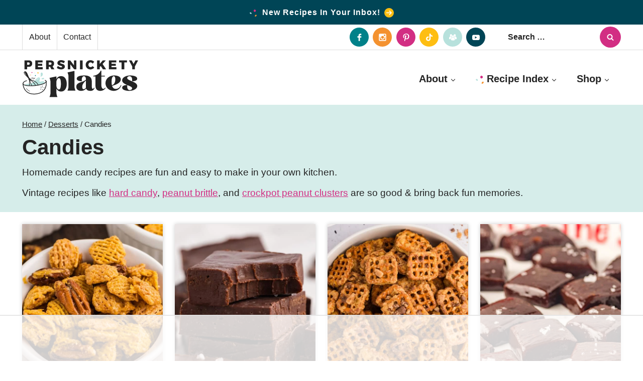

--- FILE ---
content_type: text/html
request_url: https://api.intentiq.com/profiles_engine/ProfilesEngineServlet?at=39&mi=10&dpi=936734067&pt=17&dpn=1&iiqidtype=2&iiqpcid=d52406aa-11a5-4b64-943d-dbfa18dd61b8&iiqpciddate=1769316880572&pcid=74ab5ab7-e4f6-4ea8-8207-98d948f50668&idtype=3&gdpr=0&japs=false&jaesc=0&jafc=0&jaensc=0&jsver=0.33&testGroup=A&source=pbjs&ABTestingConfigurationSource=group&abtg=A&vrref=https%3A%2F%2Fwww.persnicketyplates.com
body_size: 53
content:
{"abPercentage":97,"adt":1,"ct":2,"isOptedOut":false,"data":{"eids":[]},"dbsaved":"false","ls":true,"cttl":86400000,"abTestUuid":"g_103cc0f9-8c91-437f-8446-081266e67b75","tc":9,"sid":-1634737745}

--- FILE ---
content_type: image/svg+xml
request_url: https://www.persnicketyplates.com/wp-content/themes/pmdkadence-persnickety/images/dots.svg
body_size: 736
content:
<?xml version="1.0" encoding="UTF-8"?><svg id="Layer_1" xmlns="http://www.w3.org/2000/svg" viewBox="0 0 88.208 37.528"><defs><style>.cls-1{fill:#242424;stroke-width:0px;}</style></defs><path class="cls-1" d="M4.169.424c-.84-.166-1.514.033-2.033.442C.411,1.286-.384,3.076.179,4.601c.066.652.332,1.282.851,1.801,1.558,1.547,4.177,1.028,5.205-.862.984-1.823.111-4.686-2.066-5.116Z"/><path class="cls-1" d="M32.845,9.961c-.84-.166-1.514.033-2.033.442-1.724.42-2.52,2.21-1.956,3.735.066.652.332,1.282.851,1.801,1.558,1.547,4.177,1.028,5.205-.862.972-1.823.111-4.686-2.066-5.116Z"/><path class="cls-1" d="M16.534.512c-1.978-.762-4.089.641-4.464,2.652-.022.099-.011.177.011.265-.088,1.017.32,2.078,1.182,2.774,1.613,1.315,3.967.884,5.006-.917,1.028-1.79.166-4.045-1.735-4.774Z"/><path class="cls-1" d="M11.108,10.259c-1.978-.762-4.089.641-4.464,2.652-.022.099-.011.177.011.265-.088,1.017.32,2.078,1.182,2.774,1.613,1.315,3.967.884,5.006-.917,1.028-1.79.166-4.045-1.735-4.774Z"/><path class="cls-1" d="M22.192,10.259c-1.978-.762-4.089.641-4.464,2.652-.022.099-.011.177.011.265-.088,1.017.32,2.078,1.182,2.774,1.613,1.315,3.967.884,5.006-.917,1.028-1.79.166-4.045-1.735-4.774Z"/><path class="cls-1" d="M29.607,1.164c-.807-.917-2.089-1.171-3.194-.818-.111-.033-.243-.022-.365.044-.354.188-.674.453-.928.751,0,.011-.011.011-.022.022-.033.033-.055.066-.077.111-.718.95-.917,2.287-.287,3.37.862,1.47,3.028,1.912,4.387.895,1.348-.995,1.58-3.127.486-4.376Z"/><path class="cls-1" d="M57.544,10.524c-.807-.917-2.089-1.16-3.183-.818-.111-.033-.243-.022-.365.044-.354.188-.674.453-.928.751,0,.011-.011.011-.022.022-.033.033-.055.066-.077.111-.718.95-.917,2.287-.287,3.37.862,1.47,3.028,1.912,4.387.895,1.337-.984,1.569-3.127.475-4.376Z"/><path class="cls-1" d="M40.769,1.076c-1.094-1.26-3.238-1.437-4.243-.022-1.094.851-1.591,2.343-.917,3.691.873,1.768,3.138,2.287,4.708,1.105,1.525-1.138,1.691-3.337.453-4.774Z"/><path class="cls-1" d="M46.493,10.303c-1.094-1.26-3.238-1.437-4.243-.022-1.094.851-1.591,2.343-.917,3.691.873,1.768,3.138,2.287,4.708,1.105,1.525-1.138,1.691-3.348.453-4.774Z"/><path class="cls-1" d="M52.361.998c-1.105-1.271-3.061-1.359-4.022-.088-1.216.829-1.823,2.398-1.171,3.868.829,1.857,3.161,2.486,4.796,1.271,1.613-1.171,1.669-3.603.398-5.05Z"/><path class="cls-1" d="M80.562,11.033c-1.105-1.271-3.061-1.359-4.022-.088-1.216.829-1.823,2.398-1.171,3.868.829,1.857,3.161,2.486,4.796,1.271,1.602-1.171,1.669-3.603.398-5.05Z"/><path class="cls-1" d="M64.517,1.86c-.674-1.171-2.078-1.658-3.337-1.414-.088-.022-.177-.011-.287.022-.122.044-.243.111-.354.177-.144.055-.276.122-.398.199-.099.055-.166.133-.199.221-1.006.873-1.503,2.299-.917,3.603.685,1.536,2.73,2.299,4.232,1.525,1.503-.785,2.111-2.862,1.26-4.332Z"/><path class="cls-1" d="M69.456,10.922c-.674-1.171-2.078-1.658-3.337-1.414-.088-.022-.177-.011-.287.022-.122.044-.243.111-.354.177-.144.055-.276.122-.398.199-.099.055-.166.133-.199.221-1.006.873-1.503,2.299-.917,3.603.685,1.536,2.73,2.299,4.232,1.525,1.492-.785,2.111-2.862,1.26-4.332Z"/><path class="cls-1" d="M32.967,30.625c-.84-.166-1.514.033-2.033.442-1.724.42-2.52,2.21-1.956,3.735.066.652.332,1.282.851,1.801,1.558,1.547,4.177,1.028,5.205-.862.984-1.823.122-4.674-2.066-5.116Z"/><path class="cls-1" d="M11.241,30.924c-1.978-.762-4.089.641-4.464,2.652-.022.099-.011.177.011.265-.088,1.017.32,2.078,1.182,2.774,1.613,1.315,3.967.884,5.006-.917,1.028-1.79.166-4.034-1.735-4.774Z"/><path class="cls-1" d="M22.325,30.924c-1.978-.762-4.089.641-4.464,2.652-.022.099-.011.177.011.265-.088,1.017.32,2.078,1.182,2.774,1.613,1.315,3.967.884,5.006-.917,1.028-1.79.166-4.034-1.735-4.774Z"/><path class="cls-1" d="M57.676,32.493c-.807-.917-2.089-1.16-3.183-.818-.111-.033-.243-.022-.365.044-.354.188-.674.453-.928.751,0,.011-.011.011-.022.022-.033.033-.055.066-.077.111-.718.95-.917,2.288-.287,3.37.862,1.47,3.028,1.912,4.387.895,1.337-.995,1.569-3.127.475-4.376Z"/><path class="cls-1" d="M46.625,31.753c-1.094-1.26-3.238-1.437-4.243-.022-1.094.851-1.591,2.343-.917,3.691.873,1.768,3.138,2.288,4.708,1.105,1.525-1.138,1.691-3.348.453-4.774Z"/><path class="cls-1" d="M80.562,31.609c-1.105-1.271-3.061-1.359-4.022-.088-1.216.829-1.823,2.398-1.171,3.868.829,1.857,3.161,2.486,4.796,1.271,1.602-1.16,1.669-3.603.398-5.05Z"/><path class="cls-1" d="M69.589,32.891c-.674-1.171-2.078-1.658-3.337-1.414-.088-.022-.177-.011-.287.022-.122.044-.243.111-.354.177-.144.055-.276.122-.398.199-.099.055-.166.133-.199.221-1.006.873-1.503,2.299-.917,3.603.685,1.536,2.73,2.299,4.232,1.525,1.492-.785,2.111-2.862,1.26-4.332Z"/><path class="cls-1" d="M76.374,1.54c-1.282-1.414-3.669-1.227-4.862.188-.133.155-.155.32-.111.475-.541.972-.608,2.21,0,3.194.928,1.492,3.149,1.857,4.542.84,1.448-1.05,1.624-3.37.431-4.697Z"/><path class="cls-1" d="M87.579,2.17c-.829-1.083-2.21-1.403-3.382-.939-.099-.011-.21,0-.32.066-1.492.818-2.166,2.741-1.249,4.243.906,1.492,2.906,1.912,4.321.895,1.392-.995,1.669-2.917.63-4.266Z"/><path class="cls-1" d="M4.235,19.917c-.84-.166-1.514.033-2.033.442-1.724.42-2.509,2.21-1.956,3.735.066.652.332,1.282.851,1.801,1.558,1.547,4.177,1.028,5.205-.862.984-1.823.111-4.686-2.066-5.116Z"/><path class="cls-1" d="M16.601,20.006c-1.978-.762-4.089.641-4.464,2.652-.022.099-.011.177.011.265-.088,1.017.32,2.078,1.182,2.774,1.613,1.315,3.967.884,5.006-.917,1.028-1.79.166-4.045-1.735-4.774Z"/><path class="cls-1" d="M29.674,20.658c-.807-.917-2.089-1.16-3.183-.818-.111-.033-.243-.022-.365.044-.354.188-.674.453-.928.751,0,.011-.011.011-.022.022-.033.033-.055.066-.077.111-.718.95-.917,2.287-.287,3.37.862,1.47,3.028,1.912,4.387.895,1.337-.995,1.569-3.127.475-4.376Z"/><path class="cls-1" d="M40.835,20.569c-1.094-1.26-3.238-1.437-4.243-.022-1.094.851-1.591,2.343-.917,3.691.873,1.768,3.138,2.287,4.708,1.105,1.525-1.138,1.702-3.337.453-4.774Z"/><path class="cls-1" d="M52.438,20.757c-1.105-1.271-3.061-1.359-4.022-.088-1.216.829-1.823,2.398-1.171,3.868.829,1.857,3.161,2.486,4.796,1.271,1.602-1.171,1.658-3.603.398-5.05Z"/><path class="cls-1" d="M64.594,21.873c-.674-1.171-2.078-1.658-3.337-1.414-.088-.022-.177-.011-.287.022-.122.044-.243.111-.354.177-.144.055-.276.122-.398.199-.099.055-.166.133-.199.221-1.006.873-1.503,2.299-.917,3.603.685,1.536,2.73,2.299,4.232,1.525,1.492-.785,2.1-2.862,1.26-4.332Z"/><path class="cls-1" d="M76.44,21.033c-1.282-1.414-3.669-1.227-4.862.188-.133.155-.155.32-.111.475-.541.972-.608,2.21,0,3.194.928,1.492,3.149,1.857,4.542.84,1.459-1.05,1.624-3.37.431-4.697Z"/></svg>

--- FILE ---
content_type: image/svg+xml
request_url: https://www.persnicketyplates.com/wp-content/uploads/2024/04/header.svg
body_size: 6242
content:
<?xml version="1.0" encoding="UTF-8"?> <svg xmlns="http://www.w3.org/2000/svg" id="Layer_1" viewBox="0 0 600 193.965"><defs><style>.cls-1{fill-rule:evenodd;}.cls-1,.cls-2,.cls-3,.cls-4,.cls-5,.cls-6,.cls-7{stroke-width:0px;}.cls-1,.cls-3{fill:#242424;}.cls-2{fill:#f4922e;}.cls-4{fill:#d32e83;}.cls-5{fill:#b8e1dc;}.cls-6{fill:#fdbe16;}.cls-7{fill:#038189;}</style></defs><path class="cls-3" d="M200.296,83.863c-11.327,0-20.192,5.578-24.631,15.394v-14.02l-35.469,7.79-.493.11.191.469c3.032,7.378,4.916,15.461,4.916,21.096v57.579c0,5.549-1.928,13.828-4.916,21.096l-.241.588h41.169l-.241-.588c-2.987-7.268-4.916-15.547-4.916-21.096v-23.083c4.463,9.904,13.328,15.533,24.631,15.533,21.402,0,28.997-21.781,28.997-40.432s-7.594-40.437-28.997-40.437ZM198.753,124.3c0,20.08-3.359,29.839-10.266,29.839-5.01,0-11.161-5.474-12.821-17.439l-.005-24.89c1.665-12.021,7.815-17.498,12.826-17.498,7.004,0,10.266,9.53,10.266,29.988Z"></path><path class="cls-3" d="M269.209,137.968l-.05-81.495-35.469,7.79-.493.11.191.469c3.032,7.378,4.916,15.461,4.916,21.096l.05,52.029c0,5.634-1.883,13.718-4.916,21.096l-.241.588h41.169l-.241-.588c-3.032-7.378-4.916-15.461-4.916-21.096Z"></path><path class="cls-3" d="M370.548,144.875c-2.246,4.799-4.589,5.806-6.162,5.806-4.294,0-5.157-7.802-5.157-20.391v-18.748c0-27.908-22.285-31.137-39.049-31.137-11.742,0-39.053,1.611-39.053,16.52,0,5.125,3.249,8.939,9.654,11.341,5.83,2.188,12.817,2.609,16.462,2.665l.487.007-.056-.482c-1.559-13.269,1.3-19.638,3.974-22.644,2.771-3.116,5.995-3.451,7.254-3.451,5.58,0,9.631,5.718,9.631,13.596v4.706c-5.761,6.047-14.587,9.077-23.123,12.01-13.634,4.684-26.512,9.108-26.512,24.917,0,13.375,9.518,21.684,24.842,21.684,10.548,0,19.352-3.936,26.181-11.699,2.983,7.872,10.039,11.699,21.54,11.699,14.524,0,18.931-5.799,21.637-15.815l.124-.453-2.534-.424-.137.293ZM316.828,152.601c-4.533,0-7.238-4.754-7.238-12.713,0-13.332,8.288-21.769,17.883-31.54l1.059-1.079v33.209c0,1.291.099,2.751.302,4.461-3.503,4.659-8.2,7.662-12.006,7.662Z"></path><path class="cls-3" d="M428.843,144.824c-2.609,4.024-6.939,5.857-9.856,5.857-6.042,0-9.946-8.004-9.946-20.391v-44.456h18.356v-3.952h-18.356v-26.277h-3.909l-.104.273c-6.141,16.013-23.727,24.707-37.47,26.007l-.385.036v3.913h11.17v48.443c0,23.488,15.567,26.996,24.847,26.996,12.301,0,22.499-5.729,27.985-15.72l.284-.518-2.46-.451-.155.239Z"></path><path class="cls-3" d="M510.207,130.881c-4.623,12.296-15.114,20.242-26.73,20.242-9.183,0-15.552-5.465-18.935-16.248,6.4-1.615,18.151-5.082,28.064-10.787,11.593-6.671,17.471-14.468,17.471-23.175,0-15.137-18.458-20.508-34.264-20.508-25.901,0-45.434,17.383-45.434,40.437,0,22.673,18.766,40.432,42.721,40.432,18.706,0,33.845-11.201,39.506-29.233l.106-.333-2.332-1.289-.173.462ZM473.42,84.361c5.33,0,8.031,5.371,8.031,15.962,0,8.099-1.741,27.239-17.762,31.222-1.097-5.245-1.654-11.179-1.654-17.642,0-18.498,4.256-29.542,11.384-29.542Z"></path><path class="cls-3" d="M565.222,109.729c-11.363-4.742-22.096-9.219-22.096-16.345,0-5.06,5.351-9.023,12.181-9.023,11.852,0,13.623,11.85,13.623,18.913,0,2.174-.173,4.792-.478,7.178l-.063.487.491-.007c7.901-.126,26.277-1.726,26.277-13.857,0-13.159-22.639-16.669-36.017-16.669-23.689,0-42.243,11.213-42.243,25.527,0,12.258,13.251,19.03,26.395,24.671-7.923.133-26.237,1.753-26.237,13.857,0,6.058,4.515,10.627,13.42,13.58,9.041,2.999,19.584,3.233,22.601,3.233,23.684,0,42.239-11.21,42.239-25.523,0-13.468-15.989-20.138-30.094-26.023ZM568.93,147.858c0,4.476-5.2,9.464-12.663,9.464-11.861,0-13.141-13.33-13.141-19.061,0-2.016.315-4.652.635-7.178l.034-.264c1.262.538,2.516,1.068,3.76,1.588,10.992,4.623,21.375,8.987,21.375,15.45Z"></path><path class="cls-3" d="M44.854,5.392c3.307,2.886,4.961,6.969,4.961,12.25,0,5.549-1.654,9.853-4.961,12.916-3.307,3.062-7.979,4.594-14.014,4.594l-7.323.066v12.517h-13.847V1.065h21.171c6.035,0,10.707,1.444,14.014,4.328ZM35.001,22.836c1.132-1.109,1.698-2.707,1.698-4.794,0-2.041-.566-3.605-1.698-4.693-1.132-1.087-2.741-1.632-4.826-1.632h-6.658v12.783h6.658c2.086,0,3.695-.555,4.826-1.664Z"></path><path class="cls-3" d="M65.794,1.065h38.148v10.653h-24.301v7.323h22.037v10.653h-22.037v7.39h24.966v10.653h-38.814V1.065Z"></path><path class="cls-3" d="M149.281,47.735l-6.192-12.583h-7.323v12.583h-13.847V1.065h21.77c6.258,0,11.107,1.444,14.547,4.328,3.439,2.886,5.16,6.969,5.16,12.25,0,3.418-.678,6.381-2.031,8.888-1.355,2.508-3.296,4.493-5.826,5.958l9.454,15.246h-15.712ZM135.766,24.5h7.923c2.086,0,3.695-.555,4.826-1.664s1.698-2.707,1.698-4.794c0-2.041-.566-3.605-1.698-4.693-1.132-1.087-2.741-1.632-4.826-1.632h-7.923v12.783Z"></path><path class="cls-3" d="M206.203,12.383c-2.974-1.02-5.416-1.531-7.323-1.531-1.199,0-2.142.233-2.829.699-.689.466-1.032,1.144-1.032,2.031,0,1.243.665,2.209,1.997,2.896,1.332.689,3.439,1.431,6.325,2.23,3.284.933,5.992,1.876,8.122,2.83,2.13.955,3.983,2.408,5.559,4.36,1.576,1.954,2.364,4.528,2.364,7.723,0,3.241-.855,5.981-2.563,8.223-1.71,2.242-4.018,3.917-6.924,5.027-2.907,1.109-6.158,1.664-9.753,1.664-3.994,0-8.001-.677-12.017-2.03-4.018-1.354-7.49-3.206-10.42-5.56l5.193-10.518c2.353,2.042,5.227,3.761,8.622,5.16,3.395,1.398,6.314,2.097,8.755,2.097,1.509,0,2.685-.289,3.529-.866.842-.576,1.265-1.398,1.265-2.464,0-1.286-.689-2.274-2.064-2.962-1.377-.688-3.507-1.409-6.391-2.164-3.241-.842-5.926-1.72-8.056-2.63-2.13-.909-3.973-2.318-5.526-4.227-1.554-1.908-2.329-4.416-2.329-7.524,0-3.017.798-5.647,2.396-7.889,1.598-2.24,3.85-3.961,6.758-5.16,2.906-1.198,6.291-1.797,10.153-1.797,3.506,0,6.99.499,10.452,1.497s6.48,2.32,9.055,3.962l-5.126,10.651c-2.487-1.464-5.217-2.706-8.189-3.728Z"></path><path class="cls-3" d="M266.72,1.065h12.65v46.671h-11.784l-19.773-25.965v25.965h-12.716V1.065h11.85l19.773,26.032V1.065Z"></path><path class="cls-3" d="M297.879,1.065h13.847v46.671h-13.847V1.065Z"></path><path class="cls-3" d="M358.762,13.415c-2.021-1.132-3.984-1.698-5.892-1.698-2.087,0-3.973.532-5.659,1.598-1.687,1.065-3.018,2.542-3.994,4.427-.976,1.888-1.465,4.006-1.465,6.358s.489,4.472,1.465,6.357c.976,1.888,2.307,3.374,3.994,4.461,1.686,1.088,3.573,1.632,5.659,1.632,1.775,0,3.672-.488,5.692-1.465,2.02-.975,3.829-2.307,5.426-3.994l7.99,8.522c-2.531,2.752-5.582,4.949-9.155,6.591s-7.113,2.464-10.618,2.464c-4.661,0-8.867-1.054-12.617-3.162s-6.691-5.027-8.821-8.755-3.196-7.9-3.196-12.517c0-4.528,1.087-8.622,3.262-12.284,2.175-3.661,5.171-6.534,8.988-8.622,3.817-2.086,8.1-3.129,12.849-3.129,3.506,0,7.013.756,10.519,2.264,3.506,1.509,6.435,3.528,8.788,6.058l-7.99,9.521c-1.464-1.953-3.207-3.496-5.226-4.627Z"></path><path class="cls-3" d="M433.359,47.735h-16.577l-10.919-17.176-5.193,5.725v11.451h-13.847V1.065h13.847v18.708l15.646-18.708h15.979l-16.977,18.908,18.042,27.763Z"></path><path class="cls-3" d="M448.138,1.065h38.148v10.653h-24.3v7.323h22.036v10.653h-22.036v7.39h24.966v10.653h-38.815V1.065Z"></path><path class="cls-3" d="M500.734,1.065h41.011v11.052h-13.582v35.619h-13.913V12.116h-13.515V1.065Z"></path><path class="cls-3" d="M600,1.065l-16.778,31.89v14.78h-13.848v-14.514l-17.109-32.157h13.848l10.185,19.042,9.921-19.042h13.781Z"></path><path class="cls-5" d="M92.284,86.786c1.54-2.399,2.346-5.262,2.282-8.112-.04-1.796-.415-3.566-.587-5.354-.172-1.788-.129-3.657.62-5.29.749-1.633,2.334-2.978,4.13-3.005,2.289-.034,4.111,1.984,5.014,4.087,1.534,3.576,1.29,7.866-.641,11.245-1.931,3.379-5.503,5.767-10.818,6.428Z"></path><path class="cls-5" d="M97.451,98.845c.611-1.639,1.993-2.897,3.539-3.716,1.546-.818,3.262-1.249,4.959-1.673,1.436-.359,3.063-.69,4.312.104,1.348.857,1.676,2.837.961,4.266-.715,1.429-2.238,2.32-3.803,2.64-1.565.321-3.186.147-4.768-.075-1.582-.222-3.176-.492-5.199-1.547Z"></path><path class="cls-5" d="M111.586,112.182c-1.934-1.221-4.055-1.909-6.332-1.694-3.62.342-7.209,1.005-10.711,1.978-2.54.706-5.712,1.436-7.156-1.357-.598-1.156-.565-2.54-.116-3.761,1.041-2.832,2.641-5.605,3.037-8.65.299-2.303-.204-4.843-1.893-6.437-2.785-2.63-7.391-1.644-10.685.311-9.08,5.388-13.643,16.015-21.607,22.946-10.207,8.882-24.868,7.742-38.219,10.384l-11.268,3.324c16.363,4.815,37.769,4.308,54.825,4.146,17.056-.162,29.407-2.21,45.731-8.898,1.643-.673,5.29-2.568,6.135-4.129.845-1.561,1.552-6.084-1.74-8.164ZM72.042,106.82c-.069.238-.204.433-.413.572-.097.064-.188.136-.28.207-.143.124-.283.252-.411.392-.073.081-.139.167-.213.247-.037.04-.073.08-.108.121-.081.094-.184.164-.279.242.057-.046.113-.093.17-.139-.057.047-.111.099-.171.14-.009.006-.017.016-.026.022-.066.039-.155.081-.228.105-.028.009-.056.017-.084.026-.234.076-.48.023-.675-.118-.085-.052-.154-.122-.204-.21-.073-.118-.112-.246-.116-.385-.082-.55.332-1.048.683-1.426.284-.305.609-.577.952-.814.105-.072.22-.112.344-.121.124-.031.248-.03.374.006.219.053.459.214.572.413.121.214.186.475.116.718ZM83.24,97.583c-.107.442-.523.631-.941.572-3.056-.43-5.105,2.402-7,4.284-.531.528-1.574-.128-1.113-.807,1.891-2.782,4.853-5.531,8.482-4.99.416.062.665.559.572.941Z"></path><path class="cls-3" d="M36.437,127.312c-.33-6.693.266-13.365.743-18.707.196-2.197.373-4.178.458-5.878,1.587.617,3.467,1.265,5.552,1.984,5.07,1.748,11.404,3.93,17.377,6.967,4.094,2.081,8.022,4.776,11.318,7.989,2.958,2.883,5.408,6.182,7.01,9.822.334.759.62,1.533.866,2.315.929-.128,1.854-.232,2.778-.328-.306-1.052-.659-2.096-1.107-3.112-1.751-3.979-4.408-7.564-7.605-10.681-3.511-3.421-7.673-6.282-11.999-8.481-6.123-3.112-12.57-5.334-17.731-7.113-1.337-.461-2.584-.891-3.706-1.294l-5.64,3.654c-.091,1.189-.208,2.503-.334,3.912-.486,5.438-1.092,12.23-.754,19.09.09,1.821.304,3.657.589,5.486.989.237,1.961.508,2.933.781-.386-2.126-.642-4.276-.747-6.406Z"></path><path class="cls-3" d="M35.191,108.2c.367.566,1.098.761,1.692.478.562,3.059,1.345,6.156,2.304,9.227,1.829,5.852,4.343,11.559,7.18,16.792,1.027-.069,2.05-.12,3.069-.15-3.018-5.384-5.688-11.356-7.601-17.477-.908-2.905-1.65-5.83-2.189-8.717-.249-1.278,1.233-2.226,2.313-1.493,2.412,1.671,4.777,3.543,7.057,5.557,7.431,6.569,13.912,14.631,18.216,22.184.911-.286,1.826-.554,2.747-.805-4.436-7.956-11.27-16.516-19.12-23.454-2.41-2.131-4.917-4.11-7.479-5.874.501-.426.621-1.174.255-1.739l-1.345-2.076c-.399-.615-1.228-.793-1.844-.394l-6.206,4.021c-.616.399-.793,1.228-.394,1.844l1.345,2.076Z"></path><path class="cls-1" d="M33.441,105.13l7.833-5.075c.293-.19.378-.586.188-.879l-1.959-3.022c-.19-.293-.585-.378-.879-.188l-7.833,5.075c-.293.19-.378.585-.188.879l1.959,3.022c.19.293.585.378.879.188"></path><path class="cls-1" d="M38.558,96.916c-8.962-4.769-13.249-37.929-24.727-38.373-2.726-.106-5.997,2.019-7.023,4.522-4.369,10.654,24.21,28.148,24.902,38.288,1.086-.711,2.328-.957,3.725-.739l.664,1.025c.02-.3.053-.587.098-.864.271.072.547.159.828.263l-.664-1.025c.372-1.364,1.104-2.396,2.197-3.097ZM19.297,80.789c-2.547-2.641-5.176-5.441-7.248-8.406-1.279-1.829-3.09-4.808-2.607-7.156.046-.222.112-.439.198-.648.189-.462.519-.916.934-1.326.453-.447.796-.15.799.411.018,3.834,2.816,9.43,8.393,16.791.295.311-.109.67-.468.334Z"></path><path class="cls-3" d="M80.382,133.041c-5.259.942-10.769,1.718-16.416,2.303-30.101,3.123-62.736.235-63.93-11.268-.312-2.987,1.382-6.876,5.212-10.464,5.906-5.532,11.731-6.161,15.711-7.282.95-.268,1.708.954,1.62,1.937-.088.981-1.008,1.299-1.937,1.62-2.901,1.005-8.412,1.259-13.392,6.681-2.482,2.703-3.873,5.133-3.664,7.14.696,6.696,25.512,11.663,60.012,8.085,15.96-1.657,30.779-4.847,41.719-8.985,11.72-4.433,15.616-8.715,15.354-11.245-.195-1.881-2.528-3.387-4.451-4.32-.888-.43-1.258-1.497-.827-2.385.427-.889,1.495-1.257,2.385-.828,3.984,1.931,6.152,4.342,6.445,7.165.683,6.585-9.216,11.766-17.641,14.953-7.325,2.77-16.317,5.124-26.2,6.894Z"></path><path class="cls-3" d="M75.778,178.236c-2.341.419-4.759.758-7.258,1.017-20.494,2.126-36.951-2.112-48.917-12.597C.981,150.337.057,125.012.026,123.942c-.026-.984.751-1.8,1.733-1.835.985-.028,1.808.747,1.837,1.732.007.248.935,24.883,18.385,40.152,11.185,9.788,26.72,13.728,46.17,11.71,19.461-2.021,33.849-9.063,42.787-20.939,13.944-18.526,9.795-42.826,9.752-43.069-.174-.97.471-1.898,1.441-2.072h.002c.97-.174,1.896.47,2.072,1.439.19,1.054,4.483,26.028-10.391,45.821-8.393,11.169-21.169,18.334-38.036,21.355Z"></path><path class="cls-3" d="M37.261,164.067c-.168.03-.347.012-.514-.06-7.725-3.372-13.733-8.395-17.854-14.927-.264-.417-.14-.968.277-1.231.415-.265.969-.14,1.232.279,3.929,6.224,9.667,11.016,17.058,14.242.452.198.659.723.462,1.176-.125.284-.378.471-.661.521Z"></path><path class="cls-3" d="M95.533,140.273c-.249-.302-.627-.469-1.019-.448-.573.127-1.054.516-1.298,1.05-.491.604-.737,1.371-.688,2.148.034.14.099.271.191.383.044.089.107.167.185.228.681.423,1.923-.204,2.393-.803.997-1.324.661-2.107.236-2.558Z"></path><path class="cls-3" d="M113.151,142.206c-.074-.252-.246-.463-.477-.589-.485-.304-1.457-.571-2.406.934-.751,1.185-.85,2.021-.344,2.645.254.31.641.477,1.041.45.583-.071,1.092-.43,1.354-.957.56-.705.854-1.584.833-2.484Z"></path><path class="cls-3" d="M105.559,153.404c-.024-.244-.153-.466-.354-.609-.642-.474-1.95.047-2.447.589-1.065,1.141-.834,1.968-.457,2.458.222.297.566.478.937.494.581-.065,1.099-.396,1.402-.897.549-.541.876-1.266.918-2.036Z"></path><path class="cls-3" d="M99.201,145.556c.085.104.193.186.315.242.712.339,1.878-.407,2.287-1.056.808-1.311.427-2.076-.034-2.498-.152-.143-.338-.246-.54-.299-.169-.055-.349-.066-.524-.033-.559.171-1.004.597-1.198,1.149-.233.354-.391.753-.464,1.171-.054.342-.054.691.001,1.033.031.107.085.206.156.291Z"></path><path class="cls-3" d="M104.075,135.504c-.061-.3-.244-.59-.499-.788-.79-.656-2.177-.232-2.653.334-1.024,1.192-.618,2.21-.123,2.845.293.384.705.65,1.122.723.671.057,1.238-.246,1.512-.81.506-.581.734-1.402.64-2.305Z"></path><path class="cls-3" d="M96.223,150.423c-.222-.333-.599-.531-1-.523-.587-.003-1.133.297-1.446.793-.61.656-.972,1.504-1.022,2.398.023.173.094.336.203.472l.156.192c.378.271,1.361.748,2.492-.705.899-1.125,1.085-1.952.617-2.628Z"></path><path class="cls-4" d="M49.453,62.933c-4.686-2.047-4.309,5.606-.488,4.407,1.94-.614,2.522-3.521.488-4.407Z"></path><path class="cls-7" d="M68.436,79.427c-.301-.604-.833-1.089-1.523-1.159-.179-.026-.369-.011-.557.022-.254-.013-.516.034-.765.156-.566.295-.986.757-1.255,1.308-.043.085-.067.167-.11.252-.027.063-.055.126-.06.204-.271.861-.156,1.827.444,2.589.124.152.282.278.474.379.044.031.092.08.139.13.597.415,1.315.325,1.941.039.679-.315,1.2-.969,1.442-1.67.217-.735.181-1.58-.171-2.252Z"></path><path class="cls-3" d="M46.175,91.71c-.629.113-.989.827-.876,1.456l.721,3.119c.113.629.827.989,1.456.876s.989-.827.876-1.456l-.721-3.119c-.113-.629-.827-.989-1.456-.876Z"></path><path class="cls-3" d="M54.857,90.318c-.557-.387-1.315-.089-1.703.467-1.005,1.641-1.797,3.569-2.273,5.441-.174.843.467,1.703,1.411,1.534,1.416-.254.505-1.714,2.903-5.554.488-.899.348-1.686-.338-1.888h0Z"></path><path class="cls-3" d="M56.733,99.887l7.534-5.084c.573-.427.775-1.113.348-1.686s-1.113-.775-1.686-.348l-7.534,5.084c-.573.427-.775,1.113-.348,1.686s1.27.747,1.686.348Z"></path><path class="cls-2" d="M42.788,76.816c-.235-.285-.592-.442-.962-.423-.541.12-.995.487-1.224.991-.464.57-.696,1.294-.649,2.027.032.132.094.256.18.361.041.084.101.158.174.215.642.4,1.815-.193,2.258-.758.94-1.249.624-1.988.223-2.414Z"></path><path class="cls-5" d="M60.947,66.002c-.239.256-.342.61-.279.954.179.493.579.874,1.08,1.027.592.365,1.299.494,1.981.36.12-.047.228-.119.317-.213.074-.049.135-.114.181-.19.296-.652-.403-1.679-.988-2.026-1.288-.729-1.942-.342-2.292.087Z"></path><path class="cls-6" d="M76.395,65.22c1.826,1.525,3.652,3.05,5.478,4.575,1.107.924,2.378-.919,1.279-1.837-1.826-1.525-3.652-3.05-5.478-4.575-1.107-.924-2.378.919-1.279,1.837h0Z"></path><path class="cls-6" d="M79.281,70.214c.941-1.844,1.965-3.642,3.055-5.402.757-1.221-1.076-2.506-1.837-1.279-1.191,1.923-2.292,3.895-3.32,5.909-.655,1.283,1.454,2.039,2.101.771h0Z"></path></svg> 

--- FILE ---
content_type: text/plain; charset=UTF-8
request_url: https://at.teads.tv/fpc?analytics_tag_id=PUB_17002&tfpvi=&gdpr_consent=&gdpr_status=22&gdpr_reason=220&ccpa_consent=&sv=prebid-v1
body_size: 56
content:
MmE1MGQ3ZWItYWYyNy00ZTFmLTkzZDYtNjA4NGFmODc3NTFhIzUtNA==

--- FILE ---
content_type: text/plain; charset=utf-8
request_url: https://ads.adthrive.com/http-api/cv2
body_size: 4392
content:
{"om":["07qjzu81","0iyi1awv","0sj1rko5","0sm4lr19","1","10011/6d6f4081f445bfe6dd30563fe3476ab4","1011_74_18364134","1028_8728253","10ua7afe","11142692","11509227","1185:1610326628","1185:1610326728","11896988","12010080","12010084","12010088","12168663","12169133","124843_10","124844_23","124848_8","124853_8","13kgpope","1453468","1610326628","1610326728","1610338925","1611092","1dd724d5-8137-4862-aea2-fc2fd77a7ec6","1dynz4oo","1f1b5ad4-bf40-4963-81d0-31b60d080657","1ktgrre1","202430_200_EAAYACogrPcXlVDpv4mCpFHbtASH4.EGy-m7zq791oD26KFcrCUyBCeqWqs_","206_547869","2132:46039258","2179:581953605305807981","2249:691925891","2249:703669956","2249:704215925","22674113-eae0-4c3f-8ea0-58c3bb1107bc","2307:00xbjwwl","2307:0llgkye7","2307:1oawpqmi","2307:2gev4xcy","2307:4etfwvf1","2307:5s8wi8hf","2307:66r1jy9h","2307:6nj9wt54","2307:74scwdnj","2307:794di3me","2307:7fmk89yf","2307:7uqs49qv","2307:7xb3th35","2307:8orkh93v","2307:98xzy0ek","2307:9am683nn","2307:9krcxphu","2307:9mspm15z","2307:9nex8xyd","2307:a566o9hb","2307:bfwolqbx","2307:bwp1tpa5","2307:cv0h9mrv","2307:fovbyhjn","2307:g749lgab","2307:h0cw921b","2307:hbje7ofi","2307:innyfbu3","2307:ixtrvado","2307:ksc9r3vq","2307:l5o549mu","2307:m6rbrf6z","2307:n2upfwmy","2307:or0on6yk","2307:owpdp17p","2307:pi9dvb89","2307:plth4l1a","2307:q9frjgsw","2307:r31xyfp0","2307:rram4lz0","2307:rzs2z5mf","2307:s2ahu2ae","2307:tdv4kmro","2307:tty470r7","2307:u4atmpu4","2307:ww2ziwuk","2307:x7xpgcfc","2307:xoozeugk","2307:yass8yy7","2307:z2zvrgyz","2307:zisbjpsl","2307:zmciaqa3","2409_15064_70_85445183","2409_15064_70_85808977","2409_15064_70_86739499","2409_25495_176_CR52092918","2409_25495_176_CR52092921","2409_25495_176_CR52092923","2409_25495_176_CR52092956","2409_25495_176_CR52092959","2409_25495_176_CR52150651","2409_25495_176_CR52153848","2409_25495_176_CR52153849","2409_25495_176_CR52175340","2409_25495_176_CR52178316","2409_25495_176_CR52186411","2409_25495_176_CR52188001","24602725","24655291","24694792","24694793","24694815","24732876","247654825","249085659","25_0l51bbpm","25_8b5u826e","25_nin85bbg","25_op9gtamy","25_sqmqxvaf","25_utberk8n","25_vfvpfnp8","25_yi6qlg3p","2662_193864_T25257478","2662_193864_T25529192","2662_255125_8179289","2676:86895130","2711_64_12169108","2760:176_CR52092956","2760:176_CR52092957","2760:176_CR52092958","2760:176_CR52092959","2760:176_CR52150651","2760:176_CR52153848","2760:176_CR52186411","29414696","29414711","2974:8168475","2jjp1phz","2syjv70y","308_125203_18","33603859","33605376","33605403","33605623","33627470","33637455","34182009","3490:CR52092918","3490:CR52092921","3490:CR52092923","3490:CR52175339","3490:CR52175340","3490:CR52178316","3490:CR52186411","3490:CR52212688","3490:CR52223710","3646_185414_T26335189","3658_136236_x7xpgcfc","3658_1406006_T26265352","3658_15038_roi78lwd","3658_15078_fqeh4hao","3658_15078_l5o549mu","3658_15106_u4atmpu4","3658_155735_plth4l1a","3658_15936_5xwltxyh","3658_203382_z2zvrgyz","3658_215376_T26224673","3658_245791_o6vx6pv4","37cerfai","381513943572","3858:7641990","39364467","3llgx2fg","3np7959d","3v2n6fcp","409_216418","409_220369","409_226321","409_227223","409_227224","42158827","44023623","44629254","44z2zjbq","458901553568","45999649","4714_18819_AV447CLUNRFSRGZGSZDVC2","4714_18819_QK3SE5REXVCDHKEKVQWITS","47869802","481703827","485027845327","4d551816-fd65-4070-bb23-29da1537398f","4etfwvf1","4fk9nxse","4n9mre1i","50a194ab-5b2d-4829-98a0-4007fae40258","523_354_8907148","53020413","53v6aquw","54127665","544167785","54779847","549410","5504:203864","5510:cymho2zs","5510:echvksei","5510:quk7w53j","5510:ta6sha5k","5510:u4atmpu4","5510:ujl9wsn7","554460","554462","557_409_220139","557_409_220141","557_409_220149","557_409_220157","557_409_220158","557_409_220159","557_409_220169","557_409_220171","557_409_220333","557_409_220344","557_409_228055","557_409_228064","557_409_228065","557_409_228069","557_409_228077","557_409_228087","557_409_228089","557_409_228105","558_93_5s8wi8hf","558_93_i90isgt0","560_74_18268075","56341213","56544593","56824595","583652883178231326","59873208","5i2983ultpz","5s8wi8hf","5ubl7njm","5xwltxyh","601381636","60360546","61085224","61444664","61900466","61916211","61916223","61916225","61916229","61932920","61932925","62187798","6226507991","6226508011","6226527055","6226530649","6226534791","623395949","627309156","627309159","628015148","628086965","628153053","628153173","628222860","628360579","628360582","628444259","628444349","628444433","628444439","628456310","628456313","628456391","628456403","628622163","628622166","628622169","628622172","628622178","628622241","628622244","628622247","628622250","628683371","628687043","628687157","628687460","628687463","628803013","628841673","629007394","629009180","629167998","629168001","629168010","629168565","629171196","629171202","629255550","62946748","62971378","62976224","630137823","630928655","631803084","63barbg1","651637461","659216891404","659713728691","663293686","663293761","683738007","683738706","684492634","690_99485_1610326628","690_99485_1610326728","694912939","695879875","697876986","6cqn9jfm","6ejtrnf9","6mrds7pc","6pamm6b8","6tj9m7jw","702423494","702858588","704889081","705115263","705115523","705116861","705117050","705119942","705127202","70_86698038","725271087996","7354_138543_85445183","7354_138543_85808987","7354_138543_85808988","7414_121891_6151379","74243_74_18364017","74243_74_18364062","74243_74_18364087","74243_74_18364134","74wv3qdx","786021176832","78e38428-9dbe-4c74-b2a0-97c56647fc91","794di3me","7969_149355_45999649","7a0tg1yi","7ab95eec-c251-40ee-b47e-f7cc379688ec","7cmeqmw8","7f298mk89yf","7fmk89yf","7qIE6HPltrY","7vplnmf7","7xb3th35","7xh7duqo","8152859","8152878","8152879","8172741","8193078","86459697","86925934","8b5u826e","8f517ffb-8070-49ae-ba14-01db491bafa7","8linfb0q","8orkh93v","9057/0328842c8f1d017570ede5c97267f40d","9057/211d1f0fa71d1a58cabee51f2180e38f","97_8152878","97_8193073","97_8193078","9krcxphu","9rqgwgyb","NplsJAxRH1w","YlnVIl2d84o","a3ts2hcp","a44srrt7","a4nw4c6t","a566o9hb","a7wye4jw","a8beztgq","bb6qv9bt","bc5edztw","bd5xg6f6","bydrpfot","c1hsjx06","c25t9p0u","c7z0h277","c9ade40e-85de-4c0e-8ba6-e3ef3d4db4ff","cd40m5wq","cr-2azmi2ttu9vd","cr-2azmi2ttuatj","cr-2azmi2ttubwe","cr-2azmi2ttubxe","cr-3qaq4fwluatj","cr-98xywk4vubxf","cr-Bitc7n_p9iw__vat__49i_k_6v6_h_jce2vj5h_KnXNU4yjl","cr-a9s2xf8vubwj","cr-aaqt0j5subwj","cr-aav22g2vubwj","cr-aav22g2yubwj","cr-aawz3f0uubwj","cr-aepqm9vqu9vd","cr-ccr05f6rv7vjv","cr-f6puwm2w27tf1","cr-g7ywwk7qvft","cr223-deyy4f4qxeu","cv0h9mrv","cymho2zs","d787e59e-c604-452f-bede-f37501bd2cf0","d8xpzwgq","dif1fgsg","dsugp5th","eal0nev6","eb9vjo1r","echvksei","ekck35lf","extremereach_creative_76559239","f3craufm","f3h9fqou","f4c754f8-1595-4e73-b763-a8af5be9de6b","f7c338f3-755d-4c43-a11c-79e212a862bd","fcn2zae1","fhvuatu6","fjp0ceax","fpbj0p83","fqycrjom","fso39hpp","funmfj04","g729849lgab","g749lgab","gn3plkq1","gv7spfm4","h0cw921b","h4x8d2p8","hbje7ofi","hffavbt7","hfqgqvcv","hswgcqif","hu52wf5i","hwr63jqc","i2aglcoy","i90isgt0","ims4654l","iqdsx7qh","ixtrvado","jd035jgw","jsy1a3jk","k2xfz54q","k7298j5z20s","kk2985768bd","kk5768bd","ksc9r3vq","kx5rgl0a","l2s786m6","l2zwpdg7","lnmgz2zg","lxlnailk","m4xt6ckm","m6rbrf6z","mmr74uc4","mne39gsk","mtsc0nih","mul4id76","mznp7ktv","n3egwnq7","n8w0plts","n9ths0wd","ntjn5z55","nx53afwv","o2s05iig","o6vx6pv4","ofoon6ir","on7syyq9","ou2988gxy4u","ou8gxy4u","oz31jrd0","pagvt0pd","pi9dvb89","pj1xvga8","pkydekxi","pl298th4l1a","plth4l1a","poc1p809","qt09ii59","quk7w53j","r2tvoa5i","r31xyfp0","r3co354x","r5pphbep","rnvjtx7r","rrlikvt1","rxj4b6nw","s2ahu2ae","s4s41bit","szwhi7rt","t393g7ye","t58xxlzd","t7d69r6a","ta6sha5k","ti0s3bz3","tp444w6e","tsf8xzNEHyI","u4atmpu4","unkdn2kt","uq0uwbbh","utberk8n","v705kko8","vdcb5d4i","ven7pu1c","vj7hzkpp","w04jlltv","w15c67ad","wp3sy74c","ws5qkh9j","ww2ziwuk","x420t9me","xdaezn6y","xnfnfr4x","xson3pvm","yass8yy7","yi6qlg3p","z2zvrgyz","zep75yl2","ziox91q0","zisbjpsl","zmciaqa3","zsvdh1xi","zw6jpag6","7979132","7979135"],"pmp":[],"adomains":["123notices.com","1md.org","about.bugmd.com","acelauncher.com","adameve.com","akusoli.com","allyspin.com","askanexpertonline.com","atomapplications.com","bassbet.com","betsson.gr","biz-zone.co","bizreach.jp","braverx.com","bubbleroom.se","bugmd.com","buydrcleanspray.com","byrna.com","capitaloneshopping.com","clarifion.com","combatironapparel.com","controlcase.com","convertwithwave.com","cotosen.com","countingmypennies.com","cratedb.com","croisieurope.be","cs.money","dallasnews.com","definition.org","derila-ergo.com","dhgate.com","dhs.gov","displate.com","easyprint.app","easyrecipefinder.co","fabpop.net","familynow.club","fla-keys.com","folkaly.com","g123.jp","gameswaka.com","getbugmd.com","getconsumerchoice.com","getcubbie.com","gowavebrowser.co","gowdr.com","gransino.com","grosvenorcasinos.com","guard.io","hero-wars.com","holts.com","instantbuzz.net","itsmanual.com","jackpotcitycasino.com","justanswer.com","justanswer.es","la-date.com","lightinthebox.com","liverrenew.com","local.com","lovehoney.com","lulutox.com","lymphsystemsupport.com","manualsdirectory.org","meccabingo.com","medimops.de","mensdrivingforce.com","millioner.com","miniretornaveis.com","mobiplus.me","myiq.com","national-lottery.co.uk","naturalhealthreports.net","nbliver360.com","nikke-global.com","nordicspirit.co.uk","nuubu.com","onlinemanualspdf.co","original-play.com","outliermodel.com","paperela.com","paradisestays.site","parasiterelief.com","peta.org","photoshelter.com","plannedparenthood.org","playvod-za.com","printeasilyapp.com","printwithwave.com","profitor.com","quicklearnx.com","quickrecipehub.com","rakuten-sec.co.jp","rangeusa.com","refinancegold.com","robocat.com","royalcaribbean.com","saba.com.mx","shift.com","simple.life","spinbara.com","systeme.io","taboola.com","tackenberg.de","temu.com","tenfactorialrocks.com","theoceanac.com","topaipick.com","totaladblock.com","usconcealedcarry.com","vagisil.com","vegashero.com","vegogarden.com","veryfast.io","viewmanuals.com","viewrecipe.net","votervoice.net","vuse.com","wavebrowser.co","wavebrowserpro.com","weareplannedparenthood.org","xiaflex.com","yourchamilia.com"]}

--- FILE ---
content_type: image/svg+xml
request_url: https://www.persnicketyplates.com/wp-content/themes/pmdkadence-persnickety/images/accent-sprinkles.svg
body_size: 166
content:
<?xml version="1.0" encoding="utf-8"?>
<!-- Generator: Adobe Illustrator 28.2.0, SVG Export Plug-In . SVG Version: 6.00 Build 0)  -->
<svg version="1.1" id="Layer_1" xmlns="http://www.w3.org/2000/svg" xmlns:xlink="http://www.w3.org/1999/xlink" x="0px" y="0px"
	 viewBox="0 0 200 200" style="enable-background:new 0 0 200 200;" xml:space="preserve">
<style type="text/css">
	.st0{fill:#D32E83;}
	.st1{fill:#F4922E;}
	.st2{fill:#B8E1DC;}
</style>
<path class="st0" d="M164.8,9.3C107-29.3,93.7,74,147.7,67.1C175.2,63.6,189.9,26,164.8,9.3z"/>
<path class="st1" d="M194.2,155.9c-2.7-4.8-7.5-8-13-8.7c-8.2,0.3-15.8,4.5-20.5,11.3c-8.3,7.1-13.6,17.1-14.8,28
	c0.1,2,0.7,4,1.7,5.8c0.4,1.3,1.1,2.6,2,3.6c8.4,7.5,27.1,1.9,35-5.2C201.7,174.8,199,163.2,194.2,155.9z"/>
<path class="st2" d="M8.8,85.2c-4.2,3.1-6.6,8-6.6,13.2c1.3,7.7,6.2,14.3,13.1,17.9c7.7,6.9,17.7,10.6,28,10.5
	c1.9-0.4,3.7-1.1,5.2-2.3c1.2-0.5,2.3-1.3,3.1-2.3c6-8.8-1.5-25.6-9.2-32.2C25.6,75.9,15,79.8,8.8,85.2z"/>
</svg>
